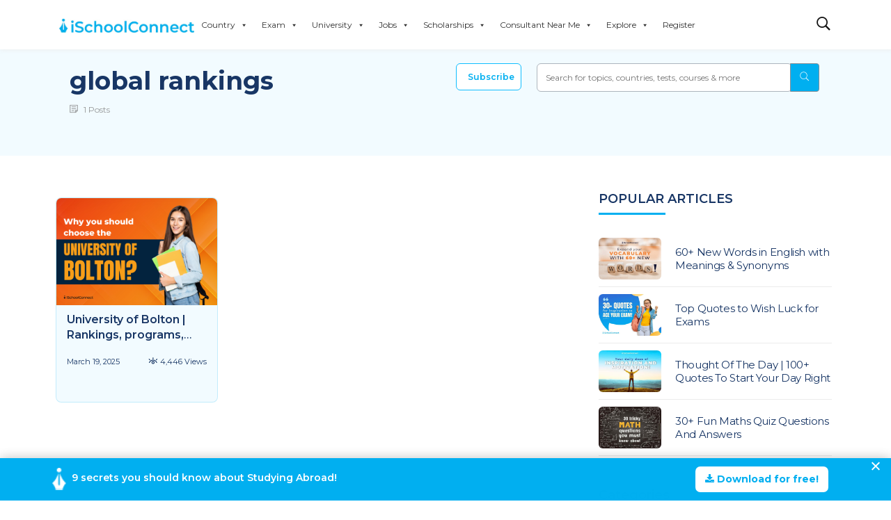

--- FILE ---
content_type: text/html; charset=utf-8
request_url: https://www.google.com/recaptcha/api2/aframe
body_size: 184
content:
<!DOCTYPE HTML><html><head><meta http-equiv="content-type" content="text/html; charset=UTF-8"></head><body><script nonce="-rTClkaPw0xnUR49hJG6uA">/** Anti-fraud and anti-abuse applications only. See google.com/recaptcha */ try{var clients={'sodar':'https://pagead2.googlesyndication.com/pagead/sodar?'};window.addEventListener("message",function(a){try{if(a.source===window.parent){var b=JSON.parse(a.data);var c=clients[b['id']];if(c){var d=document.createElement('img');d.src=c+b['params']+'&rc='+(localStorage.getItem("rc::a")?sessionStorage.getItem("rc::b"):"");window.document.body.appendChild(d);sessionStorage.setItem("rc::e",parseInt(sessionStorage.getItem("rc::e")||0)+1);localStorage.setItem("rc::h",'1768600139443');}}}catch(b){}});window.parent.postMessage("_grecaptcha_ready", "*");}catch(b){}</script></body></html>